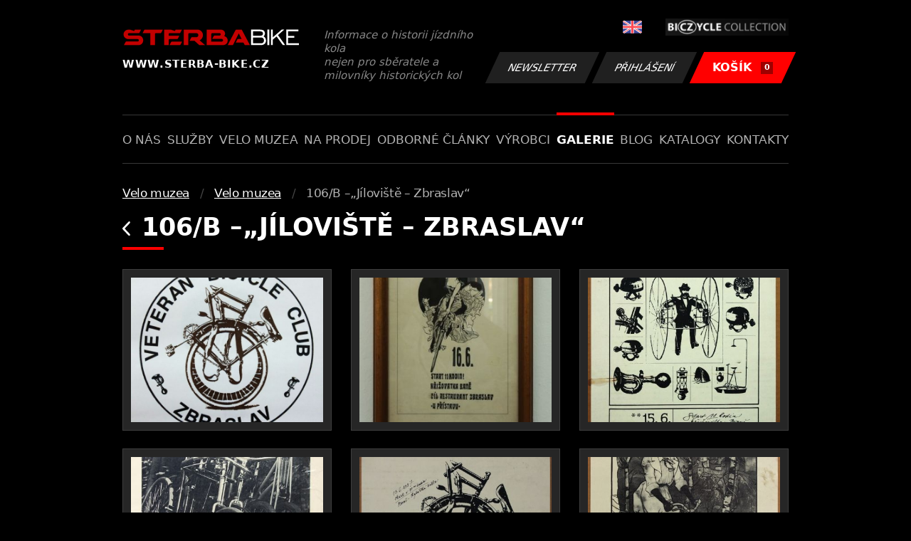

--- FILE ---
content_type: text/html; charset=UTF-8
request_url: https://www.sterba-bike.cz/album/508
body_size: 3373
content:
<!doctype html>
<html lang="cs">
<head>
<meta charset="utf-8">
<meta name="viewport" content="width=device-width, initial-scale=1, shrink-to-fit=no">
<meta name='copyright' content='(C) 2011 www.sterba-bike.cz' />
<meta name='description' content='106/B –„Jíloviště – Zbraslav“ - Velo muzea - Velo muzea - Galerie - STERBA-BIKE.cz' />
<meta name='author' content='Autor webové prezentace: http://mywebdesign.cz/' />

<title>106/B –„Jíloviště – Zbraslav“ - Velo muzea - Velo muzea - Galerie - ŠTĚRBA-BIKE.cz</title>

<style> svg { max-width: 0px; height: auto; } .preload * {transition: none !important;} </style>
<link rel="preconnect" href="https://fonts.googleapis.com">
<link rel="preconnect" href="https://fonts.gstatic.com" crossorigin>
<link href="https://fonts.googleapis.com/css2?family=PT+Sans:wght@400;700&display=swap" rel="stylesheet">
<link rel='stylesheet' type='text/css' href='/styles/20240107-220529/css.css'>
<link rel='shortcut icon' href='/favicon.png' type='image/x-icon'>

<meta property="og:site_name" content="ŠTĚRBA-BIKE.cz - Galerie" />
<meta property="fb:admins" content="1694457517" />
<meta property="og:type" content="website" />
<meta property="og:image" content="https://www.sterba-bike.cz/media/fb/CZ.jpg">


<meta http-equiv='Pragma' content='no-cache' />
<meta http-equiv='Cache-Control' content='no-cache' />
<meta http-equiv='Expires' content='-1' />
<meta name='robots' content='all, follow' />

<script>(function(a){_q=function(){return a;};$=function(f){typeof f==="function" && a.push(arguments);return $;};jQuery=$.ready=$;}([]));</script>
</head>

<body class="preload">
<div class="web-wrap">

<div class="header">
	<div class="container">
		<a href="/" class="header__logo">
			<strong>
				<img src="/styles/img/logo.svg">
				<span>www.sterba-bike.cz</span>
			</strong>
			<span>Informace o historii jízdního kola<br/> nejen pro sběratele a milovníky historických kol</span>
		</a>
		<div class="header__group">
			<div class="header__group__top">
				
					<a href="/en/"><span><img class="lazyload" data-src="/styles/img/EN.svg"/></span></a>
								
				<img class="lazyload" data-src="/styles/img/collection.png"/>
			</div>
			<div class="header__group__btn">
<a class='btn btn-dark' href='/newsletter.php'>Newsletter</a><a class='btn btn-dark' href='/eshop_prihlaseni.php'>Přihlášení</a>
				<a href="/eshop_nakupnikosik.php" class="btn btn-danger"><span>KOŠÍK<small>0</small></span></a>
			</div>
		</div>
		<a href="" class="js-nav-toggle">
			<span>
				<img class="lazyload" data-src="/styles/img/menu.svg"/>
				<img class="lazyload" data-src="/styles/img/times.svg"/>
			</span>
			<strong>Menu</strong>
		</a>
	</div>
</div>
<div class="nav"><div class="container"><ul class="no-style">
  <li><a href='/sekce/onas'>O nás</a></li><li><a href='/sekce/sluzby'>Služby</a></li><li><a href='/sekce/muzea'>Velo muzea</a></li><li><a href='/sekce/naprodej'>Na prodej</a></li><li><a href='/sekce/odborneclanky'>Odborné články</a></li><li><a href='/sekce/vyrobci'>Výrobci</a></li><li><a class='active'  href='/group/galerie'>Galerie</a></li><li><a href='/sekce/informacnimix'>Blog</a></li><li><a href='/sekce/kat'>Katalogy</a></li><li><a href='/sekce/kontakty'>Kontakty</a></li>
</ul></div></div>

<div class="content"><div class="container">



     <ul class="breadcrumbs no-style"><li><a href='/group/muzeafoto'>Velo muzea</a></li><li><a href='/category/muzeafoto'>Velo muzea</a></li><li>106/B –„Jíloviště – Zbraslav“</li></ul>
     <h1><a href="/category/muzeafoto" class="a-back"><img class="lazyload" data-src="/styles/img/back.svg"/></a> 106/B –„Jíloviště – Zbraslav“</h1><div class="gallery-list"><div class="card-gallery"><div class="card-gallery__img"><a href='/media/foto/14/img41704561df5795582a25d5d48b136365.jpg' data-bg='/media/thumb/14/mthu41704561df5795582a25d5d48b136365.jpg' class='lazyload' data-fancybox='album508' title='106/B –„Jíloviště – Zbraslav“'></div></a></div><div class="card-gallery"><div class="card-gallery__img"><a href='/media/foto/14/img8fa72d6be7ed63daccafb3d1876aa36b.jpg' data-bg='/media/thumb/14/mthu8fa72d6be7ed63daccafb3d1876aa36b.jpg' class='lazyload' data-fancybox='album508' title='106/B –„Jíloviště – Zbraslav“'></div></a></div><div class="card-gallery"><div class="card-gallery__img"><a href='/media/foto/14/imgf05198531fc0b9ad417a555aeb8fcaad.jpg' data-bg='/media/thumb/14/mthuf05198531fc0b9ad417a555aeb8fcaad.jpg' class='lazyload' data-fancybox='album508' title='106/B –„Jíloviště – Zbraslav“'></div></a></div><div class="card-gallery"><div class="card-gallery__img"><a href='/media/foto/14/img1637fefb98928bdf7c351dd631aef454.jpg' data-bg='/media/thumb/14/mthu1637fefb98928bdf7c351dd631aef454.jpg' class='lazyload' data-fancybox='album508' title='106/B –„Jíloviště – Zbraslav“'></div></a></div><div class="card-gallery"><div class="card-gallery__img"><a href='/media/foto/14/img96910172a1e150680942ad7c893e0dc5.jpg' data-bg='/media/thumb/14/mthu96910172a1e150680942ad7c893e0dc5.jpg' class='lazyload' data-fancybox='album508' title='106/B –„Jíloviště – Zbraslav“'></div></a></div><div class="card-gallery"><div class="card-gallery__img"><a href='/media/foto/14/img6aaaa79f601d0e9b74a717efeaa6859b.jpg' data-bg='/media/thumb/14/mthu6aaaa79f601d0e9b74a717efeaa6859b.jpg' class='lazyload' data-fancybox='album508' title='106/B –„Jíloviště – Zbraslav“'></div></a></div><div class="card-gallery"><div class="card-gallery__img"><a href='/media/foto/14/imgb9e0b54496840b72a5edeb112b419651.jpg' data-bg='/media/thumb/14/mthub9e0b54496840b72a5edeb112b419651.jpg' class='lazyload' data-fancybox='album508' title='106/B –„Jíloviště – Zbraslav“'></div></a></div><div class="card-gallery"><div class="card-gallery__img"><a href='/media/foto/14/imgcae3cc045b0f59a2892ff3126cbcd858.jpg' data-bg='/media/thumb/14/mthucae3cc045b0f59a2892ff3126cbcd858.jpg' class='lazyload' data-fancybox='album508' title='106/B –„Jíloviště – Zbraslav“'></div></a></div><div class="card-gallery"><div class="card-gallery__img"><a href='/media/foto/14/imga3dc2408e5b2cd42db0ceb0ea7ea0ba3.jpg' data-bg='/media/thumb/14/mthua3dc2408e5b2cd42db0ceb0ea7ea0ba3.jpg' class='lazyload' data-fancybox='album508' title='106/B –„Jíloviště – Zbraslav“'></div></a></div><div class="card-gallery"><div class="card-gallery__img"><a href='/media/foto/14/imgdfa6f2b6f0fa445fafb1f9c46476b825.jpg' data-bg='/media/thumb/14/mthudfa6f2b6f0fa445fafb1f9c46476b825.jpg' class='lazyload' data-fancybox='album508' title='106/B –„Jíloviště – Zbraslav“'></div></a></div><div class="card-gallery"><div class="card-gallery__img"><a href='/media/foto/14/imgabbe30f93f89f2e5521c4b32125f03fb.jpg' data-bg='/media/thumb/14/mthuabbe30f93f89f2e5521c4b32125f03fb.jpg' class='lazyload' data-fancybox='album508' title='106/B –„Jíloviště – Zbraslav“'></div></a></div><div class="card-gallery"><div class="card-gallery__img"><a href='/media/foto/14/img469b5c98ee149c39747785a01b4af127.jpg' data-bg='/media/thumb/14/mthu469b5c98ee149c39747785a01b4af127.jpg' class='lazyload' data-fancybox='album508' title='106/B –„Jíloviště – Zbraslav“'></div></a></div><div class="card-gallery"><div class="card-gallery__img"><a href='/media/foto/14/img74eceefa4470bebf971dd6637f9204d9.jpg' data-bg='/media/thumb/14/mthu74eceefa4470bebf971dd6637f9204d9.jpg' class='lazyload' data-fancybox='album508' title='106/B –„Jíloviště – Zbraslav“'></div></a></div><div class="card-gallery"><div class="card-gallery__img"><a href='/media/foto/14/img98ec2e9729404a86512e593acd86f422.jpg' data-bg='/media/thumb/14/mthu98ec2e9729404a86512e593acd86f422.jpg' class='lazyload' data-fancybox='album508' title='106/B –„Jíloviště – Zbraslav“'></div></a></div><div class="card-gallery"><div class="card-gallery__img"><a href='/media/foto/14/img608dfc49b094c2fd14c4aa24eaa0e31e.jpg' data-bg='/media/thumb/14/mthu608dfc49b094c2fd14c4aa24eaa0e31e.jpg' class='lazyload' data-fancybox='album508' title='106/B –„Jíloviště – Zbraslav“'></div></a></div><div class="card-gallery"><div class="card-gallery__img"><a href='/media/foto/14/img8847f5b55a1e0d7be0e02352940656fe.jpg' data-bg='/media/thumb/14/mthu8847f5b55a1e0d7be0e02352940656fe.jpg' class='lazyload' data-fancybox='album508' title='106/B –„Jíloviště – Zbraslav“'></div></a></div><div class="card-gallery"><div class="card-gallery__img"><a href='/media/foto/14/img2ecd88c6ef98aee2c453813fad1d0830.jpg' data-bg='/media/thumb/14/mthu2ecd88c6ef98aee2c453813fad1d0830.jpg' class='lazyload' data-fancybox='album508' title='106/B –„Jíloviště – Zbraslav“'></div></a></div><div class="card-gallery"><div class="card-gallery__img"><a href='/media/foto/14/imgf74241fb0abaa0a35dceabac3f3ba446.jpg' data-bg='/media/thumb/14/mthuf74241fb0abaa0a35dceabac3f3ba446.jpg' class='lazyload' data-fancybox='album508' title='106/B –„Jíloviště – Zbraslav“'></div></a></div><div class="card-gallery"><div class="card-gallery__img"><a href='/media/foto/14/imgd5c218d47b73c38ba19121ea1910420c.jpg' data-bg='/media/thumb/14/mthud5c218d47b73c38ba19121ea1910420c.jpg' class='lazyload' data-fancybox='album508' title='106/B –„Jíloviště – Zbraslav“'></div></a></div><div class="card-gallery"><div class="card-gallery__img"><a href='/media/foto/14/img5e10b1c38547c6fd3d0869b9584edc87.jpg' data-bg='/media/thumb/14/mthu5e10b1c38547c6fd3d0869b9584edc87.jpg' class='lazyload' data-fancybox='album508' title='106/B –„Jíloviště – Zbraslav“'></div></a></div><div class="card-gallery"><div class="card-gallery__img"><a href='/media/foto/14/img335b2867f3c82ceb23b5c7d5bbe692c5.jpg' data-bg='/media/thumb/14/mthu335b2867f3c82ceb23b5c7d5bbe692c5.jpg' class='lazyload' data-fancybox='album508' title='106/B –„Jíloviště – Zbraslav“'></div></a></div><div class="card-gallery"><div class="card-gallery__img"><a href='/media/foto/14/imgb866737383fa22faa0b0ea6e6a1538b4.jpg' data-bg='/media/thumb/14/mthub866737383fa22faa0b0ea6e6a1538b4.jpg' class='lazyload' data-fancybox='album508' title='106/B –„Jíloviště – Zbraslav“'></div></a></div><div class="card-gallery"><div class="card-gallery__img"><a href='/media/foto/14/img69927512caa1af12beb789fec0f0efaa.jpg' data-bg='/media/thumb/14/mthu69927512caa1af12beb789fec0f0efaa.jpg' class='lazyload' data-fancybox='album508' title='106/B –„Jíloviště – Zbraslav“'></div></a></div><div class="card-gallery"><div class="card-gallery__img"><a href='/media/foto/14/imga99d9d960fd55779e1f1614f78c07642.jpg' data-bg='/media/thumb/14/mthua99d9d960fd55779e1f1614f78c07642.jpg' class='lazyload' data-fancybox='album508' title='106/B –„Jíloviště – Zbraslav“'></div></a></div><div class="card-gallery"><div class="card-gallery__img"><a href='/media/foto/14/img43c484443a8d65f22bcd0d0d139c395e.jpg' data-bg='/media/thumb/14/mthu43c484443a8d65f22bcd0d0d139c395e.jpg' class='lazyload' data-fancybox='album508' title='106/B –„Jíloviště – Zbraslav“'></div></a></div><div class="card-gallery"><div class="card-gallery__img"><a href='/media/foto/14/imgb4f87a303f0597a85f03fdb0ade650a0.jpg' data-bg='/media/thumb/14/mthub4f87a303f0597a85f03fdb0ade650a0.jpg' class='lazyload' data-fancybox='album508' title='106/B –„Jíloviště – Zbraslav“'></div></a></div><div class="card-gallery"><div class="card-gallery__img"><a href='/media/foto/14/img998fcfe022076d8774ba010ad58ffaa0.jpg' data-bg='/media/thumb/14/mthu998fcfe022076d8774ba010ad58ffaa0.jpg' class='lazyload' data-fancybox='album508' title='106/B –„Jíloviště – Zbraslav“'></div></a></div><div class="card-gallery"><div class="card-gallery__img"><a href='/media/foto/14/img01a70612b2bf8d247a4387ac7f9356eb.jpg' data-bg='/media/thumb/14/mthu01a70612b2bf8d247a4387ac7f9356eb.jpg' class='lazyload' data-fancybox='album508' title='106/B –„Jíloviště – Zbraslav“'></div></a></div><div class="card-gallery"><div class="card-gallery__img"><a href='/media/foto/14/img8a87ef704c19b1b5cc36db66ab067909.jpg' data-bg='/media/thumb/14/mthu8a87ef704c19b1b5cc36db66ab067909.jpg' class='lazyload' data-fancybox='album508' title='106/B –„Jíloviště – Zbraslav“'></div></a></div><div class="card-gallery"><div class="card-gallery__img"><a href='/media/foto/14/imgf7070a5edcedcc1fefa920d639efee2f.jpg' data-bg='/media/thumb/14/mthuf7070a5edcedcc1fefa920d639efee2f.jpg' class='lazyload' data-fancybox='album508' title='106/B –„Jíloviště – Zbraslav“'></div></a></div><div class="card-gallery"><div class="card-gallery__img"><a href='/media/foto/14/img9ea0c4bac5625f16de1e7d0e64634a77.jpg' data-bg='/media/thumb/14/mthu9ea0c4bac5625f16de1e7d0e64634a77.jpg' class='lazyload' data-fancybox='album508' title='106/B –„Jíloviště – Zbraslav“'></div></a></div><div class="card-gallery"><div class="card-gallery__img"><a href='/media/foto/14/img69f58bb9d2ffcc578e46c1008e32ca52.jpg' data-bg='/media/thumb/14/mthu69f58bb9d2ffcc578e46c1008e32ca52.jpg' class='lazyload' data-fancybox='album508' title='106/B –„Jíloviště – Zbraslav“'></div></a></div><div class="card-gallery"><div class="card-gallery__img"><a href='/media/foto/14/img4da08a7c8318da04e4a8530cea6bd34b.jpg' data-bg='/media/thumb/14/mthu4da08a7c8318da04e4a8530cea6bd34b.jpg' class='lazyload' data-fancybox='album508' title='106/B –„Jíloviště – Zbraslav“'></div></a></div><div class="card-gallery"><div class="card-gallery__img"><a href='/media/foto/14/img2c2905a91a9c08c4884ce1cf8457fd54.jpg' data-bg='/media/thumb/14/mthu2c2905a91a9c08c4884ce1cf8457fd54.jpg' class='lazyload' data-fancybox='album508' title='106/B –„Jíloviště – Zbraslav“'></div></a></div></div><div class="splitter5"></div>


</div></div>

<div class="footer-copy">
    <div class="container">
	  <div>
	    <p>Copyright © 2026 Štěrba-kola.cz.<br/> Webdesign od <a href="https://mywebdesign.cz/" target="_blank">MyWebdesign.cz</a></p>
	  </div>
	  <div>
	    <p><a href="#top">Na začátek stránky</a></p>
	</div>
    </div>
</div>

</div>
<script async src="/styles/20240107-220529/js.js"></script>
</body></html>